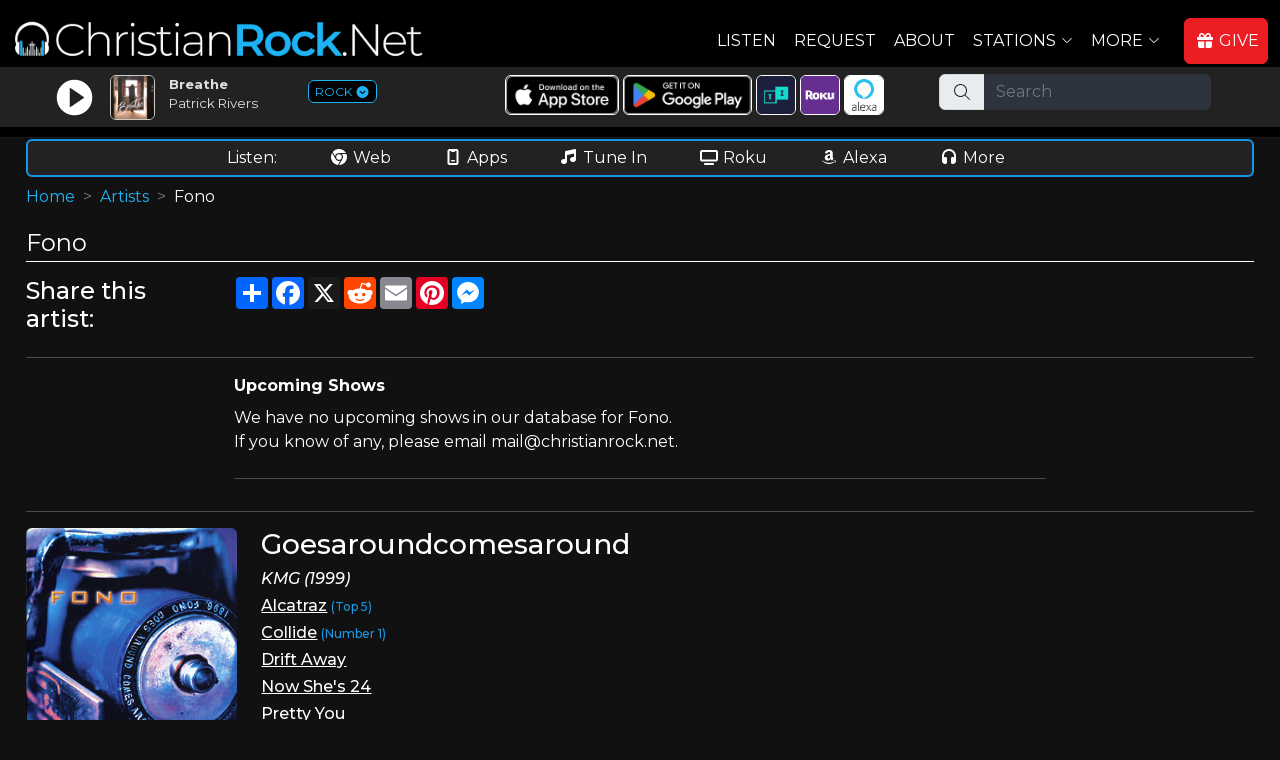

--- FILE ---
content_type: text/html; charset=UTF-8
request_url: https://www.christianrock.net/artists/Fono
body_size: 9632
content:






<!DOCTYPE html>
<html lang="en">

<head>
  <meta charset="utf-8">
  <meta content="width=device-width, initial-scale=1.0" name="viewport">

<script async src="https://www.googletagmanager.com/gtag/js?id=G-LMLHTG8V4G"></script>
<script>
  window.dataLayer = window.dataLayer || [];
  function gtag(){dataLayer.push(arguments);}
  gtag('js', new Date());
  gtag('config', 'G-LMLHTG8V4G');
</script>
<title>Fono on ChristianRock.Net</title>
<meta content="List of songs by Fono played on ChristianRock.Net" name="description">
<meta content="Fono, christian music, christian radio" name="keywords">
  

  <link rel="apple-touch-icon" sizes="180x180" href="/apple-touch-icon.png">
  <link rel="icon" type="image/png" sizes="32x32" href="/favicon-32x32.png">
  <link rel="icon" type="image/png" sizes="16x16" href="/favicon-16x16.png">
  <link rel="manifest" href="/site.webmanifest">  


  <link rel="canonical" href="https://www.christianrock.net/artists/Fono">	
  
  <link rel="preconnect" href="https://fonts.googleapis.com">
  <link rel="preconnect" href="https://fonts.gstatic.com" crossorigin>
  <link href="https://fonts.googleapis.com/css2?family=Montserrat:ital,wght@0,100..900;1,100..900&display=swap" rel="stylesheet">

  <link href="https://cdn.jsdelivr.net/npm/bootstrap@5.2.1/dist/css/bootstrap.min.css" rel="stylesheet" integrity="sha384-iYQeCzEYFbKjA/T2uDLTpkwGzCiq6soy8tYaI1GyVh/UjpbCx/TYkiZhlZB6+fzT" crossorigin="anonymous">
  <link href="/assets/css/style.css" rel="stylesheet">
  <script src="https://kit.fontawesome.com/ad6aa7c76c.js" crossorigin="anonymous"></script>
  <link href="/css/crdn.css" rel="stylesheet">
  <link href="/assets/vendor/bootstrap-icons/bootstrap-icons.css" rel="stylesheet">


<!--
  <link href="/assets/vendor/animate.css/animate.min.css" rel="stylesheet">
  <link href="/assets/vendor/boxicons/css/boxicons.min.css" rel="stylesheet">
  <link href="/assets/vendor/glightbox/css/glightbox.min.css" rel="stylesheet">
  <link href="/assets/vendor/remixicon/remixicon.css" rel="stylesheet">
  <link href="/assets/vendor/swiper/swiper-bundle.min.css" rel="stylesheet">
  <link href="/css/fonts.css" rel="stylesheet">
  -->
  
  <style type="text/css">
  	a {
	  color: #1EB3F4;
	  text-decoration:none;
	}
    .main-color {
		color: #1EB3F4;
	} 
	.main-background-color {
		background-color: #1EB3F4;
	}
	.main-dark-color {
		color: #1997e5;
	}
	.main-dark-background-color {
		background-color: #1997e5;
	}
	a:hover {
	  color: #1997e5;
	  text-decoration:underline !important;
	}
	.back-to-top {
	  background: #1EB3F4;
	}
	.back-to-top:hover {
	  color: #1EB3F4;
	}
    .navbar a {
		  color:#ffffff;
	}
    .navbar a:hover, .navbar .active, .navbar .active:focus, .navbar li:hover > a {
		  color:#1EB3F4 !important;
		  text-decoration:underline;
	 }
	.btn-get-started, .cta-btn {
		  background-color:#1EB3F4 !important;
	}	
	#hero .btn-get-started:hover {
	  background: #1EB3F4;
	}
	#hero .carousel-indicators li.active {		  
	  background-color:#1EB3F4 !important;
	}
	.section-title h3 span {
		  color:#1EB3F4 !important;
	}
	.section-title h2, .about .icon-box .icon i {
		color: #1EB3F4;
	}
	.about .icon-box:hover .icon {
	  background: #1EB3F4;
	  border-color: #1EB3F4;
	}
	.about .icon-box .title a:hover {
		color: #1EB3F4;
	}
	.about .play-btn {
	  background: radial-gradient(#1EB3F4 50%, rgba(66, 139, 202, 0.4) 52%);
	}
	.about .play-btn:hover::after {
	  border-left: 15px solid #1EB3F4;
	}
	.counts .counters span {
	  color: #1EB3F4;
	}
	.skills .progress-bar {
	  background-color: #1EB3F4;
	}
	.services .icon i {
	  color: #1EB3F4;
	}
	.services .icon-box:hover .title a {
	  color: #1EB3F4;
	}
	.portfolio #portfolio-flters li:hover, .portfolio #portfolio-flters li.filter-active {
	  background: #1EB3F4;
	}
	.portfolio-details .portfolio-details-slider .swiper-pagination .swiper-pagination-bullet {
	  border: 1px solid #1EB3F4;
	}
	.portfolio-details .portfolio-details-slider .swiper-pagination .swiper-pagination-bullet-active {
	  background-color: #1EB3F4;
	}
	.team .member .social a:hover {
	  color: #1EB3F4;
	}
	.contact .php-email-form button[type="submit"]:hover {
		background: #1EB3F4;
	}
	.contact .php-email-form input:focus, .contact .php-email-form textarea:focus {
	  border-color: #1EB3F4;
	}
	.contact .php-email-form button[type="submit"] {
	  border: 2px solid #1EB3F4;
	  background: #1EB3F4;
	}
	#footer .footer-newsletter form input[type="submit"] {
	  background: #1EB3F4;
	}
	#footer .footer-top .social-links a:hover {
	  background: #1EB3F4;
	}
	#footer .footer-top .footer-links ul i {
		color: #1EB3F4;
	}
	#footer .footer-top .footer-links ul a:hover {
	  color: #1EB3F4;
	}
	.contact .info i {
	  color: #1EB3F4;
	}
	#btn-top-listen {
	   background-color: #1EB3F4;
	   border: 1px solid #1EB3F4;
	   aborder-radius: 1.5rem;
	   border-radius: 8px;
	   margin-top:0px;
	   afont-family: 'Roboto Condensed', sans-serif;
	   font-weight:500;
	   height:38px;
	   width:75px;
	}
	#btn-top-listen:hover {
	   background-color: #1997e5;
	   border: 1px solid #1997e5;
	}

    #ways-to-listen {
	   border: 2px solid #1997e5;
	}
    .main-color-border {
	   border: 1px solid #1997e5;
	}
    .main-color-border2 {
	   border: 2px solid #1997e5;
	}
    #div-social-media {
	   border: 2px solid #1997e5;
	}
	
	.ExtraSongInfo {
		color: #1997e5;
		font-size: 9pt;
	}
	
	.btn-primary {
	   background-color: #1EB3F4;
	   border: 1px solid #1EB3F4;
	}
	.btn-primary:hover {
	   background-color: #1997e5 !important;
	   border: 1px solid #1997e5 !important;
	   text-decoration: none;
	}
	
	.card-header {
		background-color: #1EB3F4 !important;
		font-weight: bold;
	}  
  </style>
  <script language=javascript>
     function ShowPlayer(sSite='CRDN') {
        popupWin = window.open('https://www.christianrock.net/player.php?site='+sSite, 'PlayerWin', 'width=1050,height=725,resizable=yes,scrollbars=yes,status=0');
     }
	 sSiteURL='https://www.christianrock.net/index.php?token=';
	 sSiteTitle='ChristianRock.Net';
	 
	 sCRDNColor='#1EB3F4';
sCHDNColor='#FF7F50';
sCPPDNColor='#8968D6';
sCCRDNColor='#3BA956';
sCCGDNColor='#996633';
sCHRDNColor='#FA292A';
sCRDNColorHover='#1997e5';
sCHDNColorHover='#ff7047';
sCPPDNColorHover='#795cc2';
sCCRDNColorHover='#34954c';
sCCGDNColorHover='#835324';
sCHRDNColorHover='#f42425';
	 
	  gtag('event', 'conversion_event_page_view', {
		// <event_parameters>
	  });
  </script>





</head>

<body>


  <!-- ======= Header ======= -->
  <header id="header" class="fixed-top header-inner-pages">
    <div class="container-fluid d-flex align-items-center justify-content-between ">
<div class="pt-1"><a href="/"><img id="MainLogo" src="/images/logos/crdn-app-logo-site.png" alt="ChristianRock.Net" class="mb-2"></a></div>      <!-- Uncomment below if you prefer to use an image logo -->
      <!-- <a href="index.html" class="logo"><img src="/assets/img/logo.png" alt="" class="img-fluid"></a>-->

     <nav id="navbar" class="navbar ">
        <ul>
          <li><a class="nav-link scrollto me-2" href="javascript:ShowPlayer()">Listen</a></li>
          <li class=""><a class="nav-link scrollto me-2" href="/request.php">Request</a></li>
          <li class=""><a class="nav-link scrollto me-2" href="/about.php">About</a></li>
          <li class="dropdown"><a href="#" class="me-2"><span>Stations</span> <i class="bi bi-chevron-down"></i></a>
            <ul class='d-block'>
              <li class="ms-0 me-3"><a href="https://www.christianrock.net/index.php?token="><i class="fa-solid fa-circle-play" style="color: #feffff;"></i>&nbsp;ChristianRock.Net</a></li>
              <li class="ms-0 me-3"><a href="https://www.christianhits.net/index.php?token="><i class="fa-solid fa-circle-play" style="color: #feffff;"></i>&nbsp;ChristianHits.Net</a></li>
              <li class="ms-0 me-3"><a href="https://www.christianpowerpraise.net/index.php?token="><i class="fa-solid fa-circle-play" style="color: #feffff;"></i>&nbsp;ChristianPowerPraise.Net</a></li>
              <li class="ms-0 me-3"><a href="https://www.christianclassicrock.net/index.php?token="><i class="fa-solid fa-circle-play" style="color: #feffff;"></i>&nbsp;ChristianClassicRock.Net</a></li>
			  <li class="ms-0 me-3"><a href="https://www.christiancountrygospel.net/index.php?token="><i class="fa-solid fa-circle-play" style="color: #feffff;"></i>&nbsp;ChristianCountryGospel.Net</a></li>
              <li class="ms-0 me-3"><a href="https://www.christianhardrock.net/index.php?token="><i class="fa-solid fa-circle-play" style="color: #feffff;"></i>&nbsp;ChristianHardRock.Net</a></li>
            </ul>
          </li>
          <li class="dropdown me-3"><a href="#" class="me-2"><span>More</span> <i class="bi bi-chevron-down"></i></a>
            <ul class='d-block'>
              <li class="ms-0"><a href="/whatsnew.php"><i class="fa-solid fa-dot" style="color: #feffff;"></i>What's New</a></li>
              <li class="ms-0"><a href="/artists.php"><i class="fa-solid fa-dot" style="color: #feffff;"></i>Artists</a></li>
              <li class="ms-0"><a href="/shows.php"><i class="fa-solid fa-dot" style="color: #feffff;"></i>Shows</a></li>
              <li class="ms-0"><a href="/shirts.php"><i class="fa-solid fa-dot" style="color: #feffff;"></i>Apparel</a></li>
              <li class="ms-0"><a href="/account.php"><i class="fa-solid fa-dot" style="color: #feffff;"></i>Account</a></li>
<li class="ms-0"><a href="/charts.php"><i class="fa-solid fa-dot" style="color: #feffff;"></i>Charts</a></li>	
              <li class="ms-0"><a href="/links.php"><i class="fa-solid fa-dot" style="color: #feffff;"></i>Links</a></li>
              <li class="ms-0"><a href="/contact.php"><i class="fa-solid fa-dot" style="color: #feffff;"></i>Contact</a></li>
			  <li class="ms-0"><a href="/register.php"><i class="fa-solid fa-dot" style="color: #feffff;"></i>Sign In</a></li>            </ul>
          </li>
          <li><a id="menuGiveNow" class="nav-link btn btn-primary scrollto pe-2" href="/support.php"><i class="fa-solid fa-gift me-1"></i>GIVE</a></li>

        </ul>
        <i class="bi bi-list mobile-nav-toggle mb-2"></i>
      </nav><!-- .navbar -->

    </div>
	
	<div class="row justify-content-center mb-2" id="top-listen-bar">

	   <!-- <div class="col-6 col-md-2 mt-md-1">
		  <div id="btn-top-listen-parent" class="col pt-1 text-center ">
		  <a href="javascript:ShowPlayer()" class="ms-2 d-lg-none btn btn-primary w-90 fw-bold btn-top-listen">LISTEN&nbsp;NOW</a>
		  <a href="javascript:ShowPlayer()" class="ms-2 d-none d-lg-block btn btn-primary w-90 fw-bold btn-top-listen"><i class="fas fa-circle-play me-1"></i>LISTEN&nbsp;NOW</a>
		  </div>
	   </div>  -->

	   <div class="col-12 col-md-4 mt-md-1 ">
	   
	   
		  <div class="row">
			  <div class="col-7 ">
				  <div class="row">
					 <div class="col-3 col-md-3 p-1 pt-2 pt-md-1 text-center">
						<a href="javascript:ShowPlayer()"><img src="/images/play-white.png" id="img-play-home-page" border=0></a>
					 </div>
					 <div class="col-3 col-md-3 p-1 pt-2 pt-md-1">
						<a href="javascript:ShowPlayer()"><img id="img-home-page" src="/images/cover-loading.gif" class="rounded"></a>
					 </div>
					 <div class="col-6 col-md-6 p-0">
						<!-- <div id="nowplaying-home-page" class="">Now Playing:</div> -->
						<div id="title-home-page" class="text-truncate pt-2 pt-md-1 ps-1 ps-md-0 fw-bold">...</div>
						<div id="artist-home-page" class="text-truncate pt-0 ps-1 ps-md-0">...</div> 
					 </div>
				  </div>	 	
			  </div>  
			  <div class="col-5 pt-2">
			  <a id="launch-mini" style="border: 1px solid #1EB3F4;" href="javascript:ShowMiniPlayingModal();">ROCK <i class="fa-solid fa-circle-chevron-down"></i></a>
			  </div>  
	      </div>  
	   </div>  

	   <div class="col-12 col-sm-6 col-md-4 d-none d-md-block" id="top-ways-to-listen">   
		<div class="row">	   
			<div class="col-12 pt-2 text-center">
			<a target="_blank" href="https://apps.apple.com/us/app/christianrock-net/id480904727"><img class="top-img-button borderwhite rounded" src="/images/ios-app-store.png" alt="Apple App Store"></a>
			<a target="_blank" href="https://play.google.com/store/apps/details?id=com.christianrock.app"><img class="top-img-button borderwhite rounded" src="/images/google-play-badge.png" alt="Google Play Store"></a>
			<a class="d-none d-lg-inline-block" target="_blank" href="https://tunein.com/radio/ChristianRockNet-s322545/"><img class="top-img-button borderwhite rounded" src="/images/tunein-square.png" alt="TuneIn"></a>
			<a class="d-none d-lg-inline-block" target="_blank" href="https://channelstore.roku.com/details/989a07c42bc4d53e915c78f0cc8b2fa1:46144bc4943201e19d5f047032b147b2/christianrocknet"><img class="top-img-button borderwhite rounded" src="/images/roku-square.png" alt="Roku"></a>
			<a class="d-none d-lg-inline-block" target="_blank" href="https://www.amazon.com/ChristianRock-Net/dp/B08RJ8DWCH/ref=sr_1_1"><img class="top-img-button borderwhite rounded" src="/images/alexa-square.png" alt="Alexa"></a>

		   <!-- <a href="http://www.facebook.com/ChristianRockNet" target="_blank" class="text-white ms-2"><img src="/images/facebook-icon.png" alt="Facebook" class="top-social-icons rounded"></a>
		   <a href="https://x.com/christianrockdn" target="_blank" class="text-white"><img src="/images/x-icon.png" alt="X" class="top-social-icons rounded"></a>
		   <a href="https://www.instagram.com/christianrocknet" target="_blank" class="text-white"><img src="/images/instagram-icon.png" alt="Instagram" class="top-social-icons rounded"></a>
		   <a href="https://www.youtube.com/@christianrocknet" target="_blank" class="text-white"><img src="/images/youtube-icon.png" alt="Youtube" class="top-social-icons rounded"></a>
		   <a href="https://www.tiktok.com/@christianrocknet" target="_blank" class="text-white"><img src="/images/tiktok-icon.png" alt="Tiktok" class="top-social-icons rounded"></a> -->
			
			</div>
		</div>
	   </div>
	   <div class="d-none d-md-block col-12 col-sm-2 col-md-3" id="top-search-bar">
	   <form method=post action="/search.php">
			<div class="input-group mb-3 " id="top-search-bar-input">
			  <span class="input-group-text" id="basic-addon1"><i class="fa-light fa-magnifying-glass"></i></span>
			  <input type="text" name="search" class="form-control form-control-dark" placeholder="Search" aria-label="Search" aria-describedby="basic-addon1">
			</div>
		</form>	
	   </div>  
	</div>  

  </header><!-- End Header -->
  
  
<div class="acontainer" id="maincontainer">

  <div id="ways-to-listen" class="mb-2">
     <div class="row justify-content-center mt-1">
	    <div class="col-12 text-center waystolistenitem">
		   <span class="me-md-5">Listen:</span>
		   <a href="javascript:ShowPlayer()" class="text-white me-1 me-md-5"><i class="fa-brands fa-chrome me-1"></i></i>Web</a>
		   <a href="/listen.php" class="text-white me-1 me-md-5"><i class="fa-solid fa-mobile-notch me-1"></i>Apps</a>
		   <a href="https://tunein.com/radio/ChristianRockNet-s322545/" target="_blank" class="d-none d-md-inline-block text-white me-1 me-md-5"><i class="fa-solid fa-music me-1"></i>Tune In</a>
		   <a href="https://channelstore.roku.com/details/989a07c42bc4d53e915c78f0cc8b2fa1:46144bc4943201e19d5f047032b147b2/christianrocknet" target="_blank" class="text-white me-1 me-md-5"><i class="fa-solid fa-tv me-1"></i>Roku</a>
		   <a href="https://www.amazon.com/ChristianRock-Net/dp/B08RJ8DWCH/ref=sr_1_1" target="_blank" class="text-white me-1 me-md-5"><i class="fab fa-amazon me-1"></i>Alexa</a>
		   <a href="/listen.php" class="text-white me-md-5"><i class="fa-solid fa-headphones me-1"></i>More</a>
		</div>
	 </div>
  </div>
  
  <div id="div-my-shows" class="mb-2" style="display:none;">
  </div>
  
  <div id="div-social-media" class="mb-2 d-none">
     <div class="row justify-content-center mt-1">
	    <div class="col-12 text-center waystolistenitem">
		   <span class="d-none d-md-inline-block me-md-5">Connect:</span>
		   <a href="http://www.facebook.com/ChristianRockNet" target="_blank" class="text-white me-1 me-md-5"><i class="fa-brands fa-facebook me-1"></i>Facebook</a>
		   <a href="https://x.com/christianrockdn" target="_blank" class="text-white me-1 me-md-5"><i class="fa-brands fa-x-twitter me-1"></i>X</a>
		   <a href="https://www.instagram.com/christianrocknet" target="_blank" class="text-white me-1 me-md-5"><i class="fa-brands fa-instagram me-1"></i>Instagram</a>
		   <a href="https://www.youtube.com/@christianrocknet" target="_blank" class="text-white me-1 me-md-5"><i class="fa-brands fa-youtube me-1"></i>YouTube</a>
		   <a href="https://www.tiktok.com/@christianrocknet" target="_blank" class="text-white me-1 me-md-5"><i class="fa-brands fa-tiktok me-1"></i>TikTok</a>
		   <a href="mailto:mail@christianrock.net" class="text-white me-1 me-md-5 d-none d-md-inline-block"><i class="fa-solid fa-envelope me-1"></i></i>Email</a>
		</div>
	 </div>
  </div>

		<nav style="--bs-breadcrumb-divider: '>';" aria-label="breadcrumb">
		  <ol class="breadcrumb">
			<li class="breadcrumb-item"><a href="/">Home</a></li>
		<li class="breadcrumb-item"><a href='/artists.php'>Artists</a></li><li class="breadcrumb-item active" aria-current="page">Fono</li>		  </ol>
		</nav>

	
	<div class="DivPageTitle">
	Fono	</div>

<div style="display:none"><h1>Artists</h1></div>
<div class="row">
<div class="col-3 col-md-2">
<h4 class="d-none d-md-block">Share this artist:</h4>
<h6 class="d-md-none">Share this artist:</h6>
</div>
<div class="col-9 col-md-10">
<div class="a2a_kit a2a_kit_size_32 a2a_default_style">
<a class="a2a_dd" href="https://www.addtoany.com/share"></a>
<a class="a2a_button_facebook"></a>
<a class="a2a_button_x"></a>
<a class="a2a_button_reddit"></a>
<a class="a2a_button_email"></a>
<a class="a2a_button_pinterest"></a>
<a class="a2a_button_facebook_messenger"></a>
</div>
<script defer src="https://static.addtoany.com/menu/page.js"></script>
</div></div><hr>
<div class="row justify-content-center"><div class="col-12 col-md-8 "><div class="row"><div class="col-12 acol-md-2 mb-2"><b>Upcoming Shows</b> </div><div class="col-12 acol-md-2 mb-2">We have no upcoming shows in our database for Fono.<br>If you know of any, please email mail@christianrock.net.</div></div><hr></div></div><hr><div class='row'>
<div class='col-12 col-lg-6 '>
   <div class='' style='width:90%;'>
<div class='row justify-content-center pb-4'>
      <div class='col-5 '>         <img class="img-fluid rounded " src="/cdcovers/goesaroundcomesaround_large.jpg" alt="Fono Goesaroundcomesaround" border=0 />      </div>
      <div class='col-7 '>
         <h3>Goesaroundcomesaround</h3>
         <h6 class='fst-italic'>KMG (1999)</h6>
  <h6><a class='white text-decoration-underline' href="/songs/Alcatraz__by__Fono">Alcatraz</a> <span class='ExtraSongInfo'>(Top 5)</span></h6>
  <h6><a class='white text-decoration-underline' href="/songs/Collide__by__Fono">Collide</a> <span class='ExtraSongInfo'>(Number 1)</span></h6>
  <h6><a class='white text-decoration-underline' href="/songs/Drift_Away__by__Fono">Drift Away</a></h6>
  <h6><a class='white text-decoration-underline' href="/songs/Now_She's_24__by__Fono">Now She's 24</a></h6>
  <h6><a class='white text-decoration-underline' href="/songs/Pretty_You__by__Fono">Pretty You</a></h6>
  <h6><a class='white text-decoration-underline' href="/songs/Something_Must_Be_Happening__by__Fono">Something Must Be Happening</a></h6>
  <h6><a class='white text-decoration-underline' href="/songs/Strangest_Thing__by__Fono">Strangest Thing</a></h6>
  <h6><a class='white text-decoration-underline' href="/songs/Under_My_Skin__by__Fono">Under My Skin</a></h6>
      </div>
   </div>
  </div>
</div>
</div>
</div>
</div> <!-- main container -->


  <!-- ======= Footer ======= -->
  <footer id="footer">

    <div class="footer-top">
      <div class="container-fluid">
        <div class="row justify-content-center">
          <div class="col-xl-10">
            <div class="row justify-content-center">

              <div class="col-6 col-md footer-links">
                <h4 class="text-decoration-underline">Links</h4>
                <ul>
                  <li><i class="bx bx-chevron-right"></i> <a href="/">Home</a></li>
                  <li><i class="bx bx-chevron-right"></i> <a href="/listen.php">How To Listen</a></li>
                  <li><i class="bx bx-chevron-right"></i> <a href="/artists.php">Artists</a></li>
                  <li><i class="bx bx-chevron-right"></i> <a href="/whatsnew.php">What's New</a></li>
                  <li><i class="bx bx-chevron-right"></i> <a href="/request.php">Request</a></li>
				  <li><i class="bx bx-chevron-right"></i> <a href="/mission-statement.php">Mission Statement</a></li>
                </ul>
              </div>             

			  <div class="col-6 col-md footer-links">
                <h4 class="text-decoration-underline">Connect</h4>
                <ul>
                  <li><i class="bx bx-chevron-right"></i> <a href="http://www.facebook.com/ChristianRockNet" target="_blank" class="text-white"><i class="fa-brands fa-facebook me-1"></i>Facebook</a></li>
                  <li><i class="bx bx-chevron-right"></i> <a href="https://x.com/christianrockdn" target="_blank" class="text-white"><i class="fa-brands fa-x-twitter me-1"></i>X/Twitter</a></li>
                  <li><i class="bx bx-chevron-right"></i> <a href="https://www.instagram.com/christianrocknet" target="_blank" class="text-white"><i class="fa-brands fa-instagram me-1"></i>Instagram</a></li>
                  <li><i class="bx bx-chevron-right"></i> <a href="https://www.youtube.com/@christianrocknet" target="_blank" class="text-white"><i class="fa-brands fa-youtube me-1"></i>YouTube</a></li>
                  <li><i class="bx bx-chevron-right"></i> <a href="https://www.tiktok.com/@christianrocknet" target="_blank" class="text-white"><i class="fa-brands fa-tiktok me-1"></i>Tiktok</a></li>
                  <li><i class="bx bx-chevron-right"></i> <a href="mailto:mail@christianrock.net" class="text-white"><i class="fa-solid fa-envelope me-1"></i>Email</a></li>
                </ul>
              </div>

              <div class="col-6 col-md footer-links">
                <h4 class="text-decoration-underline">More</h4>
                <ul>
                  <li><i class="bx bx-chevron-right"></i> <a href="/account.php">Account</a></li>
                  <li><i class="bx bx-chevron-right"></i> <a href="/shows.php">Shows</a></li>
                  <li><i class="bx bx-chevron-right"></i> <a href="/shirts.php">Apparel</a></li>
                  <li><i class="bx bx-chevron-right"></i> <a href="/playlist.php">Songs Played</a></li>
                  <li><i class="bx bx-chevron-right"></i> <a href="/mostrequestedthisweek.php">Most Requested</a></li>
                  <li><i class="bx bx-chevron-right"></i> <a href="/contact.php">Contact</a></li>
                </ul>
              </div>

              <div class="col-6 col-md footer-links">
                <h4 class="text-decoration-underline">Stations</h4>
                <ul>
                  <li><i class="bx bx-chevron-right"></i> <a href="https://www.christianrock.net/index.php?token=">ChristianRock.Net</a></li>
                  <li><i class="bx bx-chevron-right"></i> <a href="https://www.christianhits.net/index.php?token=">ChristianHits.Net</a></li>
                  <li><i class="bx bx-chevron-right"></i> <a href="https://www.christianpowerpraise.net/index.php?token=">ChristianPowerPraise.Net</a></li>
                  <li><i class="bx bx-chevron-right"></i> <a href="https://www.christianclassicrock.net/index.php?token=">ChristianClassicRock.Net</a></li>
                  <li><i class="bx bx-chevron-right"></i> <a href="https://www.christiancountrygospel.net/index.php?token=">ChristianCountryGospel.Net</a></li>
                  <li><i class="bx bx-chevron-right"></i> <a href="https://www.christianhardrock.net/index.php?token=">ChristianHardRock.Net</a></li>
                </ul>
              </div>

              <div class="col-8 col-md footer-links">
                <h4 class="text-decoration-underline">Contact Us</h4>
                <p>
                  ChristianRock.Net <br>
                  405 N Jefferson Ave<br>
                  Springfield, MO 65806<br><br>
                  <i class="me-1 fa-fw fa-regular fa-mobile-notch"></i>800-669-5044<br>
                  <i class="me-1 fa-fw fa-regular fa-envelope"></i><a class="text-white" href="mailto:mail@christianrock.net">mail@christianrock.net</a><br>
                </p>

              </div>

            </div>
          </div>
        </div>
      </div>
    </div>

    <div class="container">
      <div class="copyright">
	    ChristianRock.Net is a not for profit 501(c)(3) organization (EIN: 43-1986825)<br>
        &copy; Copyright 2026 ChristianRock.Net. <a href="javascript:ShowSupportModal()" class="text-white">All</a> Rights Reserved.  
		<a href="/privacy-policy.php">Privacy Policy</a> | <a href="/terms.php">Terms</a>
      </div>
    </div>
  </footer><!-- End Footer -->

  <div id="preloader2"></div>
  <a href="#" class="back-to-top d-flex align-items-center justify-content-center"><i class="bi bi-arrow-up-short"></i></a>


  <!-- Vendor JS Files -->
  <script src="/js/jquery-3.6.0.min.js"></script>
  <script src="https://cdn.jsdelivr.net/npm/bootstrap@5.2.1/dist/js/bootstrap.bundle.min.js" integrity="sha384-u1OknCvxWvY5kfmNBILK2hRnQC3Pr17a+RTT6rIHI7NnikvbZlHgTPOOmMi466C8" crossorigin="anonymous"></script>
  <script src="/assets/vendor/glightbox/js/glightbox.min.js"></script>
  <script src="/assets/vendor/isotope-layout/isotope.pkgd.min.js"></script>
  <script src="/assets/vendor/php-email-form/validate.js"></script>
  <script src="/assets/vendor/purecounter/purecounter.js"></script>
  <script src="/assets/vendor/waypoints/noframework.waypoints.js"></script>
  <script src="/assets/js/main.js"></script>
  <script src="/js/crdn.js"></script>
  <script src="/js/jquery-listnav.min.js"></script>
  <script src="/assets/vendor/swiper/swiper-bundle.min.js"></script>
  

<!-- Generic Modal Form -->
<div class="modal" tabindex="-1" id="CRModal">
  <div class="modal-dialog modal-lg" id="CRModalInner">
    <div class="modal-content">
      <div class="modal-header">
        <h5 class="modal-title crfont" id="CRModalTitle">Modal title</h5>
        <button type="button" class="btn-close btn-close-white" data-bs-dismiss="modal" aria-label="Close"></button>
      </div>
      <div class="modal-body" id="CRModalBody">
        <p>Modal body text goes here.</p>
      </div>
      <div class="modal-footer">
        <button id="CRModalOKButton" type="button" class="btn btn-primary rounded">OK</button>
        <button id="CRModalCancelButton" type="button" class="btn btn-secondary rounded" data-bs-dismiss="modal">Cancel</button>
      </div>
    </div>
  </div>
</div>
<div class="modal" tabindex="-1" id="CRModalNoHeadFoot">
  <div class="modal-dialog modal-lg CRModalInner modal-dialog-centered" >
    <div class="modal-content">
      <div class="modal-body CRModalBody" >
       
      </div>
    </div>
  </div>
</div>


<script>
	$(document).ready(function() {
		myModal = new bootstrap.Modal(document.getElementById('CRModal'));
    }); 
setTimeout(function(){ShowSupportModal();},10000)
</script>


<script language=javascript>

function WhatsOnHomePage() {   

	$.ajax('/iphonecrdn.php', 
	{
		dataType: 'json', // type of response data
		timeout: 5000,     // timeout milliseconds
		success: function (data,status,xhr) {   // success callback function
			//$('p').append(data.firstName + ' ' + data.middleName + ' ' + data.lastName);
			WriteWhatsOnHomePage(data);
		},
		error: function (jqXhr, textStatus, errorMessage) { // error callback 
			console.log('Error: ' + errorMessage);
		}
	});

}

function WriteWhatsOnHomePage(data) {  
   console.log("WriteWhatsOnHomePage="+data.CRDN_Title+" - "+data.CRDN_Artist);
   if (true) {  //if (data.SoundType == 'Song') {
	   $('#title-home-page').html(data.CRDN_Title);
	   $('#artist-home-page').html(data.CRDN_Artist);
	   $('#img-home-page').attr("src", "https://www.christianrock.net"+data.CRDNCDCover);
   }
   if (document.getElementById('home-black-listen')) {
	   s='<i class="fa-solid fa-music me-1"></i> Listen - Now Playing: ';
	   s+=data.CRDN_Title+" by "+data.CRDN_Artist;
	   $('#home-black-listen').html(s);
   }
   if (document.getElementById('crdn-title-mini-player')) {
   jQuery('#crdn-title-mini-player').html(data.CRDN_Title);
   s='<a class="text-white text-decoration-underline" href="https://www.christianrock.net'+BuildArtistLink(data.CRDN_Artist)+'">'+data.CRDN_Artist+'</a>';
   jQuery('#crdn-artist-mini-player').html(s);
}
if (document.getElementById('chdn-title-mini-player')) {
   jQuery('#chdn-title-mini-player').html(data.CHDN_Title);
   s='<a class="text-white text-decoration-underline" href="https://www.christianhits.net'+BuildArtistLink(data.CHDN_Artist)+'">'+data.CHDN_Artist+'</a>';
   jQuery('#chdn-artist-mini-player').html(s);
}
if (document.getElementById('cppdn-title-mini-player')) {
   jQuery('#cppdn-title-mini-player').html(data.CPPDN_Title);
   s='<a class="text-white text-decoration-underline" href="https://www.christianpowerpraise.net'+BuildArtistLink(data.CPPDN_Artist)+'">'+data.CPPDN_Artist+'</a>';
   jQuery('#cppdn-artist-mini-player').html(s);
}
if (document.getElementById('ccrdn-title-mini-player')) {
   jQuery('#ccrdn-title-mini-player').html(data.CCRDN_Title);
   s='<a class="text-white text-decoration-underline" href="https://www.christianclassicrock.net'+BuildArtistLink(data.CCRDN_Artist)+'">'+data.CCRDN_Artist+'</a>';
   jQuery('#ccrdn-artist-mini-player').html(s);
}
if (document.getElementById('ccgdn-title-mini-player')) {
   jQuery('#ccgdn-title-mini-player').html(data.CCGDN_Title);
   s='<a class="text-white text-decoration-underline" href="https://www.christiancountrygospel.net'+BuildArtistLink(data.CCGDN_Artist)+'">'+data.CCGDN_Artist+'</a>';
   jQuery('#ccgdn-artist-mini-player').html(s);
}
if (document.getElementById('chrdn-title-mini-player')) {
   jQuery('#chrdn-title-mini-player').html(data.CHRDN_Title);
   s='<a class="text-white text-decoration-underline" href="https://www.christianhardrock.net'+BuildArtistLink(data.CHRDN_Artist)+'">'+data.CHRDN_Artist+'</a>';
   jQuery('#chrdn-artist-mini-player').html(s);
}
   
/*
   $('#homepageslidetitlecrdn').html(data.CRDN_Title);
   $('#homepageslideartistcrdn').html(data.CRDN_Artist);
   document.getElementById('homepageslideimagecrdn').src=data.CRDN_CDCover;
   $('#homepageslidetitlechdn').html(data.CHDN_Title);
   $('#homepageslideartistchdn').html(data.CHDN_Artist);
   document.getElementById('homepageslideimagechdn').src=data.CHDN_CDCover;
   $('#homepageslidetitlecppdn').html(data.CPPDN_Title);
   $('#homepageslideartistcppdn').html(data.CPPDN_Artist);
   document.getElementById('homepageslideimagecppdn').src=data.CPPDN_CDCover;
   $('#homepageslidetitleccrdn').html(data.CCRDN_Title);
   $('#homepageslideartistccrdn').html(data.CCRDN_Artist);
   document.getElementById('homepageslideimageccrdn').src=data.CCRDN_CDCover;
   $('#homepageslidetitlechrdn').html(data.CHRDN_Title);
   $('#homepageslideartistchrdn').html(data.CHRDN_Artist);
   document.getElementById('homepageslideimagechrdn').src=data.CHRDN_CDCover;
*/
   
}


$( document ).ready(function() {

sMiniModalHTML='<div class="row">';
sMiniModalHTML+='<div class="col-6 mb-2">';
sMiniModalHTML+='<div class="mb-1"><a href="javascript:ShowPlayer(\'crdn\');CloseModal();"><i class="fa-solid fa-circle-play" style="color: #1EB3F4;"></i> <img src="/images/logos/crdn-station-only.png" class="logo-mini-player"></a></div>';
sMiniModalHTML+='<div id="crdn-title-mini-player" class="title-mini-player text-truncate">...</div>';
sMiniModalHTML+='<div id="crdn-artist-mini-player" class="artist-mini-player text-truncate">...</div>';
sMiniModalHTML+='</div>';
sMiniModalHTML+='<div class="col-6 mb-2">';
sMiniModalHTML+='<div class="mb-1"><a href="javascript:ShowPlayer(\'chdn\');CloseModal();"><i class="fa-solid fa-circle-play" style="color: #FF7F50;"></i> <img src="/images/logos/chdn-station-only.png" class="logo-mini-player"></a></div>';
sMiniModalHTML+='<div id="chdn-title-mini-player" class="title-mini-player text-truncate">...</div>';
sMiniModalHTML+='<div id="chdn-artist-mini-player" class="artist-mini-player text-truncate">...</div>';
sMiniModalHTML+='</div>';
sMiniModalHTML+='<div class="col-6 mb-2">';
sMiniModalHTML+='<div class="mb-1"><a href="javascript:ShowPlayer(\'cppdn\');CloseModal();"><i class="fa-solid fa-circle-play" style="color: #8968D6;"></i> <img src="/images/logos/cppdn-station-only.png" class="logo-mini-player"></a></div>';
sMiniModalHTML+='<div id="cppdn-title-mini-player" class="title-mini-player text-truncate">...</div>';
sMiniModalHTML+='<div id="cppdn-artist-mini-player" class="artist-mini-player text-truncate">...</div>';
sMiniModalHTML+='</div>';
sMiniModalHTML+='<div class="col-6 mb-2">';
sMiniModalHTML+='<div class="mb-1"><a href="javascript:ShowPlayer(\'ccrdn\');CloseModal();"><i class="fa-solid fa-circle-play" style="color: #3BA956;"></i> <img src="/images/logos/ccrdn-station-only.png" class="logo-mini-player"></a></div>';
sMiniModalHTML+='<div id="ccrdn-title-mini-player" class="title-mini-player text-truncate">...</div>';
sMiniModalHTML+='<div id="ccrdn-artist-mini-player" class="artist-mini-player text-truncate">...</div>';
sMiniModalHTML+='</div>';
sMiniModalHTML+='<div class="col-6 mb-2">';
sMiniModalHTML+='<div class="mb-1"><a href="javascript:ShowPlayer(\'ccgdn\');CloseModal();"><i class="fa-solid fa-circle-play" style="color: #996633;"></i> <img src="/images/logos/ccgdn-station-only.png" class="logo-mini-player-cg"></a></div>';
sMiniModalHTML+='<div id="ccgdn-title-mini-player" class="title-mini-player text-truncate">...</div>';
sMiniModalHTML+='<div id="ccgdn-artist-mini-player" class="artist-mini-player text-truncate">...</div>';
sMiniModalHTML+='</div>';
sMiniModalHTML+='<div class="col-6 mb-2">';
sMiniModalHTML+='<div class="mb-1"><a href="javascript:ShowPlayer(\'chrdn\');CloseModal();"><i class="fa-solid fa-circle-play" style="color: #FA292A;"></i> <img src="/images/logos/chrdn-station-only.png" class="logo-mini-player"></a></div>';
sMiniModalHTML+='<div id="chrdn-title-mini-player" class="title-mini-player text-truncate">...</div>';
sMiniModalHTML+='<div id="chrdn-artist-mini-player" class="artist-mini-player text-truncate">...</div>';
sMiniModalHTML+='</div>';
sMiniModalHTML+='</div>';

  
  WhatsOnHomePage();
  setInterval('WhatsOnHomePage()',60000);
});

</script>


<!-- <a href="javascript:ShowMiniPlayingModal()">1</a> -->
</body></html>

--- FILE ---
content_type: image/svg+xml
request_url: https://ka-p.fontawesome.com/releases/v7.1.0/svgs/solid/music.svg?token=ad6aa7c76c
body_size: 0
content:
<svg xmlns="http://www.w3.org/2000/svg" viewBox="0 0 512 512"><!--! Font Awesome Pro 7.1.0 by @fontawesome - https://fontawesome.com License - https://fontawesome.com/license (Commercial License) Copyright 2025 Fonticons, Inc. --><path fill="currentColor" d="M468 7c7.6 6.1 12 15.3 12 25l0 304c0 44.2-43 80-96 80s-96-35.8-96-80 43-80 96-80c11.2 0 22 1.6 32 4.6l0-116.7-224 49.8 0 206.3c0 44.2-43 80-96 80s-96-35.8-96-80 43-80 96-80c11.2 0 22 1.6 32 4.6L128 96c0-15 10.4-28 25.1-31.2l288-64c9.5-2.1 19.4 .2 27 6.3z"/></svg>

--- FILE ---
content_type: application/javascript
request_url: https://www.christianrock.net/js/crdn.js
body_size: 7632
content:
var myModal;

var sMiniModalHTML='';

function iif($condition, $trueValue, $falseValue) {
    return $condition ? $trueValue : $falseValue;
}

function empty(v) {
        //let type = typeof v; //causes issues in IE 10
		type = typeof v;
        if(type === 'undefined') {
            return true;
        }
        if(type=== 'boolean') {
            return !v;
        }
        if(v === null) {
            return true;
        }
        if(v === undefined) {
            return true;
        }
        if(v instanceof Array) {
            if(v.length < 1) {
                return true;
            }
        }
        else if(type === 'string') {
            if(v.length < 1) {
                return true;
            }
            if(v==='0') {
                return true;
            }
        }
        else if(type === 'object') {
            if(Object.keys(v).length < 1) {
                return true;
            }
        }
        else if(type === 'number') {
            if(v===0) {
                return true;
            }
        }
        return false;
    }
function DoAlert(sMsg)	 {
	ModalAlert(sMsg);
}
function ModalAlert(sMsg,sTitle) {
	if (sTitle === undefined) sTitle="ChristianRock.Net";
	ShowModal(sMsg,sTitle,'Close','',function(){},true,true);
}
function ShowModal(sBody,sTitle,sOK,sCancel,fnOK,blnUseSmall,blnVerticalCenter,blnHandleHideMyself,blnHideFooter) {
	//modal html is in footAfter.php
	//everything is optional except sBody
	if (sTitle === undefined) sTitle="ChristianRock.Net";
	if (sOK === undefined) sOK="OK";
	if (blnUseSmall === undefined) blnUseSmall=true;
	if (blnVerticalCenter === undefined) blnVerticalCenter=true;
	if (blnHandleHideMyself === undefined) blnHandleHideMyself=false;  //this way it doesn't auto-close when clicking save
	if (blnHideFooter === undefined) blnHideFooter=false;  
	
	
	blnShowCancel=false;
	if (sCancel === undefined) { sCancel="Cancel"; blnShowCancel=true; }
	if (sCancel == '') { blnShowCancel=false; }
	else { blnShowCancel=true; }
	
	//make small or large modal depending on body length
	if (sBody.length > 350 && blnUseSmall==false) {
		$('#CRModalInner').addClass('modal-lg');
	} else {
		$('#CRModalInner').removeClass('modal-lg');
	}
	if (blnVerticalCenter) {
		$('#CRModalInner').addClass('modal-dialog-centered');
	} else {
		$('#CRModalInner').removeClass('modal-dialog-centered');
	}
	
	$('#CRModalTitle').html(sTitle);
	$('#CRModalBody').html(sBody);
	$('#CRModalOKButton').html(sOK);
	if (blnShowCancel) $('#CRModalCancelButton').show();
	else $('#CRModalCancelButton').hide();
	$('#CRModalCancelButton').html(sCancel);
	if (blnHideFooter) $('.modal-footer').hide();
	else $('.modal-footer').show();
	if (!empty(fnOK)){
		$('#CRModalOKButton').off();
		$('#CRModalOKButton').on("click", function (){
			fnOK();
			if (blnHandleHideMyself==false) {
				myModal.hide();
			}
		});		
	} else {
		//clear any other function
		$('#CRModalOKButton').off();
		$('#CRModalOKButton').on("click", function (){
			//do nothing
			//alert('do nothing');
			myModal.hide();
		});		
	}
	
	myModal.show();
}

function CloseModal(){
	myModal.hide();
}

function ShowWorking(sMessage="") {
	ShowWorkingModal(sMessage,sSiteTitle);
}

function ShowWorkingModal(sMessage,sTitle) {
   if (sMessage === undefined) sMessage="Working ...";
   if (sMessage == "") sMessage="Working ...";
   if (sTitle === undefined) sTitle="ChristianRock.Net";
   ShowModal("<center><h4 style='font-weight:300;color:#ffffff;'><i class='fas fa-circle-notch fa-spin'></i> "+sMessage+"</h4></center>",sTitle,"Close","",function(){},true);	
}

function FixJavascriptQuotes(str) {
    return str.replace(/'/g, "\\'");
}

function CheckLogOnForm() {

	//document.FormLogon.classList.add('was-validated');
	blnReturn=true;
	sFocus="";
	ResetForm(document.FormLogon);
	
	if (IsEmailValid($('#email').val())) {
	   document.getElementById('email').classList.add('is-valid');
	} else {
	   document.getElementById('email').classList.add('is-invalid');
	   blnReturn=false;
	   if (sFocus=='') sFocus="email";
	}
	
	if ($('#password').val()!='') {
	   document.getElementById('password').classList.add('is-valid');
	} else {
	   document.getElementById('password').classList.add('is-invalid');
	   blnReturn=false;
       if (sFocus=='') sFocus="password";
	}

    if (blnReturn) {
		ShowWorkingModal();
	} else {
	   if (sFocus != '') document.getElementById(sFocus).focus();
	}
	return blnReturn;
}

function ResetForm(f) {
	for (e of f.elements) {
		e.classList.remove('is-valid');
		e.classList.remove('is-invalid');
	}
}

function ValidatePassword(sPassword) {
  //const re = /^(?=.*[A-Za-z])(?=.*\d)[a-zA-Z0-9!@#$%^&*()~¥=_+}{":;'?/>.<,`\-\|\[\]]{8,50}$/
  var re = /^(?=.*\d)(?=.*[a-z])(?=.*[A-Z]).{8,50}$/;
  console.log(sPassword);
  console.log(re.test(sPassword));
  return re.test(sPassword);
}

function CheckUserRegistration() {
	
	blnReturn=true;
	ResetForm(document.Form1);
	sFocus="";

	if (IsEmailValid(document.Form1.email.value)){
		document.getElementById('email').classList.add('is-valid');
	} else {
		document.getElementById('email').classList.add('is-invalid');
		if (sFocus=='') sFocus="email";
		blnReturn=false;
	}
	if (ValidatePassword(document.Form1.password.value)){
		document.getElementById('password').classList.add('is-valid');
	} else {
		document.getElementById('password').classList.add('is-invalid');
		if (sFocus=='') sFocus="password";
		blnReturn=false;
	}
	if (document.Form1.password.value == document.Form1.password2.value){
		document.getElementById('password2').classList.add('is-valid');
	} else {
		document.getElementById('password2').classList.add('is-invalid');
		if (sFocus=='') sFocus="password2";
		blnReturn=false;
	}
	
	sCheck="firstname,lastname,city,state,zip,country";
	ArrCheck=sCheck.split(",");
	
	ArrCheck.forEach(function(a) {
		if (document.getElementById(a).value=='') {
		   document.getElementById(a).classList.add('is-invalid');
		   if (sFocus=='') sFocus=a;
		   blnReturn=false;
		} else {
		   document.getElementById(a).classList.add('is-valid');
		}
	});	
	
	if (blnReturn) {
	   if (grecaptcha.getResponse().length === 0) {DoAlert('Please check the "I\'m not a robot" box.');return false;}
	}
	
	//alert(sFocus);
	if (sFocus != '') document.getElementById(sFocus).focus();
	return blnReturn;

}


function IsEmailValid(sEmail) {
	var EmailOk  = true;
	var AtSym    = sEmail.indexOf('@');
	var Period   = sEmail.lastIndexOf('.');
	var Space    = sEmail.indexOf(' ');
	var Length   = sEmail.length - 1; 
	if (sEmail=='') {
	   return false;
	}
	if ((AtSym < 1) || 
		(Period <= AtSym+1) || 
		(Period == Length ) || 
		(Space  != -1)) 
	   {
		  EmailOk = false;
	   }
	return EmailOk;
}

function ShowHideOther() {
	if ($('input[name=amount]:checked').val()=='Other'){
	   $('#otheramountdiv').fadeIn();
	   document.Form.otheramount.focus();
	} else {
   	   $('#otheramountdiv').hide();
	}
	
}

function SetCCFields() {
	if (jQuery('input[name=paymethod]:checked').val()=='PayPal' || jQuery('input[name=paymethod]:checked').val()=='Venmo') {
		jQuery('#paymethods').hide();
	} else {
		jQuery('#paymethods').show();
		//jQuery('#cc').focus();
	}
}

function ValidateCC(sCC){
     var blnValidateCC = false;
     var blnValidateExpDate = false;
     var sCCTypeOld, sCCNum, sCCNumTemp;
     sCCNum = sCC;
	 sCCType=sCC.substr(0,1);

     sCCNum = sCCNum.replace(/ /gi, '');
     sCCNum = sCCNum.replace(/-/gi, '');
     sCCNumTemp = parseInt(sCCNum);
     sCCNumTemp = sCCNumTemp.toString();
     if ((sCCNum.length != sCCNumTemp.length) && (sCCNum.length !=0)) {
        return false;
     }
     switch (sCCType){
        case "5":
        case "2":
           if(sCCNum.length == 16){
              return isCreditCard(sCCNum);
           }
           break;
        case "4":
           if(sCCNum.length == 16){
              return isCreditCard(sCCNum);
           }
           break;
        case "6":
           if(sCCNum.length == 16){
              return isCreditCard(sCCNum);
           }
           break;
        case "3":
           if(sCCNum.length == 15){
              return isCreditCard(sCCNum);
           }
           break;
        default:
           return false;
           break;
     }
     return false;
  }
    function isCreditCard(CC) {
       if (CC.length > 19)
            return (false);
       sum = 0; mul = 1; l = CC.length;
       for (i = 0; i < l; i++){
            digit = CC.substring(l-i-1,l-i);
            tproduct = parseInt(digit ,10)*mul;
            if (tproduct >= 10)
                 sum += (tproduct % 10) + 1;
            else
                 sum += tproduct;
            if (mul == 1)
                 mul++;
            else
                 mul--;
       }
       if ((sum % 10) == 0)
            return (true);
       else
            return (false);
     }

   function ValidateExpDate(sExpDate){
      var result = true;
      var formValue = sExpDate;
      if(formValue.length == 0){
         return false;
      }
      formValue = formValue.replace(/-/gi, '/');
      formValue = formValue.replace(/\./gi, '/');
      formValue = formValue.replace(/\\/gi, '/');
      if(formValue.length == 8 && formValue.indexOf("/") == -1){
         formValue = formValue.substring(0,2)+"/"+formValue.substring(2,4)+"/"+formValue.substring(4,8);
      }else if(formValue.length == 6 && formValue.indexOf("/") == -1){
         formValue = formValue.substring(0,2)+"/"+formValue.substring(2,4)+"/"+formValue.substring(4,6);
      }else if(formValue.length == 4 && formValue.indexOf("/") == -1){
         formValue = formValue.substring(0,2)+"/"+formValue.substring(2,4);
      }
      var elemsTemp = formValue.split("/");
      var elems = new Array();
      if(elemsTemp.length == 3){
         elems[0] = elemsTemp[0];
         elems[1] = elemsTemp[2];
      }else if(elemsTemp.length == 2){
         elems[0] = elemsTemp[0];
         elems[1] = elemsTemp[1];
      }
      result = (elems.length == 2);
      var expired = false;
      if (result){
         var month = parseInt(elems[0],10);
         var year = parseInt(elems[1],10);
         if (elems[1].length <= 2)
            year += 2000;
         var now = new Date();
         var nowMonth = now.getMonth() + 1;
         var nowYear = now.getFullYear();
         expired = (nowYear > year) || ((nowYear == year ) && (nowMonth > month));
         result = allDigits(elems[0]) && (month > 0) && (month < 13) &&
         allDigits(elems[1]) && (((year.toString()).length == 2) || ((year.toString()).length == 4));
      }
      if (!result){
         return false;
      }else if (expired){
         return false;
      }
      return true;
   }

function allDigits(str){      return inValidCharSet(str,"0123456789");   }   function inValidCharSet(str,charset){      var result = true;      for (var i=0;i<str.length;i++)      if (charset.indexOf(str.substr(i,1))<0){         result = false;         break;      }      return result;   }

function ShowRequestLoading() {
 jQuery('#btnSubmitRequest').button('loading');
}

function CheckPayForDeclinedForm() {
	sPayMethod=jQuery('input[name=paymethod]:checked').val();
	if (sPayMethod=='' || sPayMethod==undefined) { DoAlert('Please choose a payment type.');return false; }
	
	if (document.Form.cc.value=='') { DoAlert('Please enter your credit card number.');document.Form.cc.focus();return false; }
	if (!ValidateCC(document.Form.cc.value)) { DoAlert('Invalid credit card number.');document.Form.cc.focus();return false; }
	if (document.Form.expdate.value=='') { DoAlert('Please enter your expiration date.');document.Form.expdate.focus();return false; }
	if (!ValidateExpDate(document.Form.expdate.value)) { DoAlert('Invalid expiration date.');document.Form.expdate.focus();return false; }
	//if (document.Form.cvv2.value=='') { DoAlert('Please enter your cvv2 number.');document.Form.cvv2.focus();return false; }
	
	return true;
}

function CheckSupportForm() {

	if (jQuery('input[name=donationtype]:checked').val()=='') { DoAlert('Please choose a donation type.');return false; }
	if (jQuery('input[name=amount]:checked').val()=='') { DoAlert('Please choose or enter in an amount.');return false; }
	
	if (jQuery('input[name=amount]:checked').val()=='Other') {
		if (document.getElementById('otheramount').value=='') {
			DoAlert('Please enter the amount you want to donate.');
			return false;
		} else {
			//make sure it's numeric
			n=document.getElementById('otheramount').value.replace('$','');
			//alert('n = '+n);
            if (!$.isNumeric(n)) {
				DoAlert('The entered amount is not a number.');
				return false;
			}
		}
	}
	if (document.Form.firstname.value=='') { DoAlert('Please enter your first name.');document.Form.firstname.focus();return false; }
	if (document.Form.lastname.value=='') { DoAlert('Please enter your last name.');document.Form.lastname.focus();return false; }
	if (document.Form.addr.value=='') { DoAlert('Please enter your address.');document.Form.addr.focus();return false; }
	if (document.Form.city.value=='') { DoAlert('Please enter your city.');document.Form.city.focus();return false; }
	if (document.Form.state.value=='') { DoAlert('Please enter your state.');document.Form.state.focus();return false; }
	if (document.Form.zip.value=='') { DoAlert('Please enter your zip.');document.Form.zip.focus();return false; }
	if (document.Form.country.value=='') { DoAlert('Please enter your country.');document.Form.country.focus();return false; }
	if (document.Form.phone.value=='') { DoAlert('Please enter your phone number.');document.Form.phone.focus();return false; }
	if (document.Form.email.value=='') { DoAlert('Please enter your email address.');document.Form.email.focus();return false; }
	if (!IsEmailValid(document.Form.email.value)) { DoAlert('Invalid email address.');document.Form.email.focus();return false; }
	//alert(jQuery('input[name=paymethod]:checked').val());
	sPayMethod=jQuery('input[name=paymethod]:checked').val();
	if (sPayMethod=='' || sPayMethod==undefined) { DoAlert('Please choose a payment type.');return false; }
	
	if (sPayMethod!='PayPal') {
		if (document.Form.cc.value=='') { DoAlert('Please enter your credit card number.');document.Form.cc.focus();return false; }
		if (!ValidateCC(document.Form.cc.value)) { DoAlert('Invalid credit card number.');document.Form.cc.focus();return false; }
		if (document.Form.expdate.value=='') { DoAlert('Please enter your expiration date.');document.Form.expdate.focus();return false; }
		if (!ValidateExpDate(document.Form.expdate.value)) { DoAlert('Invalid expiration date.');document.Form.expdate.focus();return false; }
		//if (document.Form.cvv2.value=='') { DoAlert('Please enter your cvv2 number.');document.Form.cvv2.focus();return false; }
	}

    if (grecaptcha.getResponse().length === 0) {DoAlert('Please check the "I\'m not a robot" box.');return false;}
	
	//alert('alert need to return true');
	//ShowRequestLoading();
	$('#btnSubmitDonation').hide();
	$('#btnSubmitDonationWorking').show();
	setTimeout(function(){ShowWorking();},300);
	return true;
	
}

function HandleFormatCard() {
	sCC=FormatCreditCardNumber(document.Form.cc.value);
	if (sCC.length>19) {
	   sCC=sCC.substring(0,19);
	}
	document.Form.cc.value=sCC;
	
}

function FormatCreditCardNumber(number) {
    return number.replace(/\D/g, '') // Remove non-digit characters
                 .replace(/(\d{4})/g, '$1 ') // Add space every 4 digits
                 .trim(); // Remove trailing space if any
}

function CheckForgotPassword() {
	blnReturn=true;
	
	if (document.Form.action.value=='enterpasswords') {
		//make sure passwords are not blank and they match and they pass
		//check to make sure passwords match
		blnPasswordOK=true;
		if (document.Form.password.value=='') {
			blnPasswordOK=false;
		}
		if (document.Form.password.value!=document.Form.password2.value) {
			blnPasswordOK=false;
		}
		if (!ValidatePassword(document.Form.password.value)) {
			blnPasswordOK=false;
		}
		if (!blnPasswordOK) {	
	        document.getElementById('password').classList.add('is-invalid');
	        document.getElementById('password2').classList.add('is-invalid');
			blnReturn=false;
		} else {
		   document.getElementById('password').classList.add('is-valid');	
		   document.getElementById('password2').classList.add('is-valid');	
		}
	}
	
	return blnReturn;
}

function EditUserInformation(sID) {
	sQS="action=edituserinformation&id="+sID;
	$.ajax({
     type: "POST",
     url: 'handleajax.php',
     data: sQS,
     async: true,
     success: function (result) {
		ShowModal(JSON.parse(result).html,'Edit User Information','Save','Cancel',function(){
			SaveUserInformation(sID);
		},true,false,true);
		//document.getElementById('locationserviceprice').focus();
	}});
}

function SaveUserInformation(sID) {
	
	blnOK=true;
	ResetForm(document.FormEditUserInformation);
	if ($('#FName').val()=='') { blnOK=false; document.getElementById('FName').classList.add('is-invalid'); return;}
	if ($('#LName').val()=='') { blnOK=false; document.getElementById('LName').classList.add('is-invalid'); return;}
	if ($('#Email').val()=='' || !IsEmailValid($('#Email').val())) { 
	  blnOK=false; document.getElementById('Email').classList.add('is-invalid'); return;
	}
	
	if (blnOK) {
		sQS="action=saveuserinformation&id="+sID+"&"+$('#FormEditUserInformation').serialize();
		$.ajax({
		 type: "POST",
		 url: 'handleajax.php',
		 data: sQS,
		 async: true,
		 success: function (result) {
			document.FormReload.submit();
			}
		 });
	}
}

function EditSupporterInformation(sEmail) {
	sQS="action=editsupporterinformation&email="+sEmail;
	$.ajax({
     type: "POST",
     url: 'handleajax.php',
     data: sQS,
     async: true,
     success: function (result) {
		ShowModal(JSON.parse(result).html,'Edit Supporter Information','Save','Cancel',function(){
			SaveSupporterInformation(sEmail);
		},true,false,true);
		//document.getElementById('locationserviceprice').focus();
	}});
}

function SaveSupporterInformation(sEmail) {
	
	blnOK=true;
	ResetForm(document.FormEditSupporterInformation);
	if ($('#FName').val()=='') { blnOK=false; document.getElementById('FName').classList.add('is-invalid'); return;}
	if ($('#LName').val()=='') { blnOK=false; document.getElementById('LName').classList.add('is-invalid'); return;}
	
	if (blnOK) {
		sQS="action=savesupporterinformation&"+$('#FormEditSupporterInformation').serialize();
		$.ajax({
		 type: "POST",
		 url: 'handleajax.php',
		 data: sQS,
		 async: true,
		 success: function (result) {
			document.FormReload.submit();
			}
		 });
	}
}

function EditCreditCard(sCode,sID) {
	sQS="action=editcreditcard&code="+sCode+"&id="+sID
	$.ajax({
     type: "POST",
     url: 'handleajax.php',
     data: sQS,
     async: true,
     success: function (result) {
		ShowModal(JSON.parse(result).html,'Edit Credit Card','Save','Cancel',function(){
			SaveCreditCard(sCode,sID);
		},true,false,true);
		//document.getElementById('locationserviceprice').focus();
	}});
}

function SaveCreditCard(sCode,sID) {
	
	blnOK=true;
	ResetForm(document.FormEditCreditCard);

	if (document.FormEditCreditCard.creditcard.value=='') { document.getElementById('creditcard').classList.add('is-invalid'); return; }
	if (!ValidateCC(document.FormEditCreditCard.creditcard.value)) { document.getElementById('creditcard').classList.add('is-invalid'); return; }
	if (document.FormEditCreditCard.expdate.value=='') { document.getElementById('expdate').classList.add('is-invalid'); return; }
	if (!ValidateExpDate(document.FormEditCreditCard.expdate.value)) { document.getElementById('expdate').classList.add('is-invalid'); return; }
  
	if (blnOK) {
		sQS="action=savecreditcard&code="+sCode+"&id="+sID+"&"+$('#FormEditCreditCard').serialize();
		$.ajax({
		 type: "POST",
		 url: 'handleajax.php',
		 data: sQS,
		 async: true,
		 success: function (result) {
			document.FormReload.submit();
			}
		 });
		 setTimeout(function(){ShowWorkingModal();},100);
	}
}

function DeleteMonthlyBilling(sID) {
	ShowModal('Are you sure you cancel this monthly donation?','Confirm Cancel Monthly Donation','Yes','No',function(){
		document.FormDeleteMonthly.id.value=sID;
		document.FormDeleteMonthly.submit();
	});
}


function SaveNotication(sField) {
   //sType will be email or text
   sValue='0';
   if (document.getElementById(sField).checked) {
	   sValue='-1';
   }
   $.post("handleajax.php", {action:'updatenotification',field:sField,value:sValue}, function(data) {
	   //alert(data);
       //objJSON=JSON.parse(data);
       //if (objJSON.success) { document.Form.submit(); return true; }
       //else { alert('Log in failed.'); return false; }
   });
  
}   

function SaveDeviceNotifcation(sID,sValue) {
	$.post("handleajax.php", {action:'savedevicenotification',id:sID,value:sValue}, function(data) {
	   //alert(data);
       //objJSON=JSON.parse(data);
       //if (objJSON.success) { document.Form.submit(); return true; }
       //else { alert('Log in failed.'); return false; }
   });
}

function DeleteDevice(sID) {
	if (confirm('Are you sure you want do delete this device?')) {
		$.post("handleajax.php", {action:'deletedevice',id:sID}, function(data) {
			$('#devicename_'+sID+'_line').fadeOut();
		   //alert(data);
		   //objJSON=JSON.parse(data);
		   //if (objJSON.success) { document.Form.submit(); return true; }
		   //else { alert('Log in failed.'); return false; }
	   });
	}
}

function EditDeviceName(sID) {
	//alert(GetEditDeviceNameForm(sID));
    objMessage=JSON.parse(GetEditDeviceNameForm(sID));
    sMessage=objMessage.html;
	
	ShowModal(sMessage,'Edit Device Name','Save','Cancel',function(){
		SaveDeviceName(sID,$('#devicename').val());
	},true,false,true);
		
}

function GetEditDeviceNameForm(sID) {
   sQS="action=geteditdevicenameform&id="+sID;
//alert(sQS);
   return $.ajax({
     type: "POST",
     url: 'handleajax.php',
     data: sQS,
     async: false,
     success: function (result) {
        //alert(result);
        }
     }).responseText;
}

function SaveDeviceName(sID,sDeviceName) {

   sQS="action=savedevicename&id="+sID+"&devicename="+sDeviceName;

//alert(sQS);
   return $.ajax({
     type: "POST",
     url: 'handleajax.php',
     data: sQS,
     async: false,
     success: function (result) {
        //alert(result);
		$('#devicename_'+sID).html(sDeviceName);
//        j=JSON.parse(result);
 //       document.Form.submit();
//need to reload the page here
        }
     });
}

function ShowMiniPlayingModal() {
	ShowModal(sMiniModalHTML,"What's Playing On All Stations","","",function(){},true,true,false,true);
	WhatsOnHomePage();
}

function ShowSupportModal() {
//function ShowModal(sBody,sTitle,sOK,sCancel,fnOK,blnUseSmall,blnVerticalCenter,blnHandleHideMyself,blnHideFooter) {
	//ShowModal("This is a test message.","Give To "+sSiteTitle,"","",function(){},true,true,false,true);
	sHTML='<div class="w-100"><img src="/images/100-listener-supported.jpg" alt="100% Listener Supported" class="w-100"></div>';
	sHTML+='<div class="m-3">';
	sHTML+='Please consider making a tax-deductible donation as we work hard to grow this radio ministry.';
	sHTML+='</div>';
	sHTML+='<div class="m-3">';
	sHTML+='<a class="btn btn-primary" href="/support.php">Give Now</a>';
	sHTML+='</div>';
	ShowModal(sHTML,"&nbsp;","","",function(){},true,true,false,true);
	
   $.ajax({
     type: "POST",
     url: 'handleajax.php',
     data: 'action=showed-support-modal',
     async: true,
     success: function (result) {
        }
    });	
}

function SetFavorite(sUserID,sStation,sSongCode='',sArtist='',sDiv='DivFavorite',blnShowText=false,blnInFrame=false) {
	
	if (empty(sSiteTitle)) sSiteTitle="ChristianRock.Net";
	
	if (sUserID=='' || sUserID=='0') {
		if (blnInFrame){
			window.parent.ShowModal('You must be registered to set a favorite song or artist.<br><br><a class="btn btn-primary" target="_blank" href="/register.php">Click here to sign in or register</a>',sSiteTitle,'Close','',function(){},true,true);
		} else {
			ShowModal('You must be registered to set a favorite song or artist.<br><br><a class="btn btn-primary" href="/register.php">Click here to sign in or register</a>',sSiteTitle,'Close','',function(){},true,true);
		}
		return;
	}
	sText='';
	if (blnShowText) sText=" Remove As Favorite";
    $('#'+sDiv).html("<a class=\"h3\" href=\"javascript:UnsetFavorite('"+sUserID+"','"+sStation+"','"+sSongCode+"','"+FixJavascriptQuotes(sArtist)+"','"+sDiv+"',"+iif(blnShowText,'true','false')+");\"><i class=\"fas fa-heart\"></i>"+sText+"</a>");
	$.post("/handleajax.php", {action:'setfavorite',station:sStation,songcode:sSongCode,artist:sArtist}, function(data) {
	   //alert(data);
       //objJSON=JSON.parse(data);
       //if (objJSON.success) { document.Form.submit(); return true; }
       //else { alert('Log in failed.'); return false; }
   });	
}
function UnsetFavorite(sUserID,sStation,sSongCode='',sArtist='',sDiv='DivFavorite',blnShowText=false,blnInFrame=false) {
	sText='';
	if (blnShowText) sText=" Add As Favorite";
    $('#'+sDiv).html("<a class=\"h3\" href=\"javascript:SetFavorite('"+sUserID+"','"+sStation+"','"+sSongCode+"','"+FixJavascriptQuotes(sArtist)+"','"+sDiv+"',"+iif(blnShowText,'true','false')+");\"><i class=\"far fa-heart\"></i>"+sText+"</a>");
	$.post("/handleajax.php", {action:'unsetfavorite',station:sStation,songcode:sSongCode,artist:sArtist}, function(data) {
	   //alert(data);
       //objJSON=JSON.parse(data);
       //if (objJSON.success) { document.Form.submit(); return true; }
       //else { alert('Log in failed.'); return false; }
   });	
}

function ShowMyShows() {
   $.ajax({
     type: "POST",
     url: 'handleajax.php',
     data: 'action=show-my-shows',
     async: true,
     success: function (result) {
		 objJSON=JSON.parse(result);
		 if (objJSON.html=='') {
			 $('#div-my-shows').hide();
		 } else {
			 $('#div-my-shows').html(objJSON.html);
			 $('#div-my-shows').show();
		 }
        }
    });		
}

function BuildArtistLink(sArtist,sSite='') {
   s="/artists/"+sArtist.replaceAll(" ","_");
   s=s.replaceAll("&","(and)");
   s=s.replaceAll(".","(.)");
   return GetPlayerURL(sSite)+s;
}

function BuildSongLink(sTitle,sArtist,sSite='') {
   s="/songs/"+sTitle.replaceAll(" ","_")+"__by__"+sArtist.replaceAll(" ","_");
   s=s.replaceAll("&","(and)");
   s=s.replaceAll(".","(.)");
   return GetPlayerURL(sSite)+s;
}
function GetPlayerURL(sSite=''){
	switch(sSite){
		case 'CRDN': return "https://www.christianrock.net";
		case 'CHDN': return "https://www.christianhits.net";
		case 'CPPDN': return "https://www.christianpowerpraise.net";
		case 'CCRDN': return "https://www.christianclassicrock.net";
		case 'CCGDN': return "https://www.christiancountrygospel.net";
		case 'CHRDN': return "https://www.christianhardrock.net";
	}
}